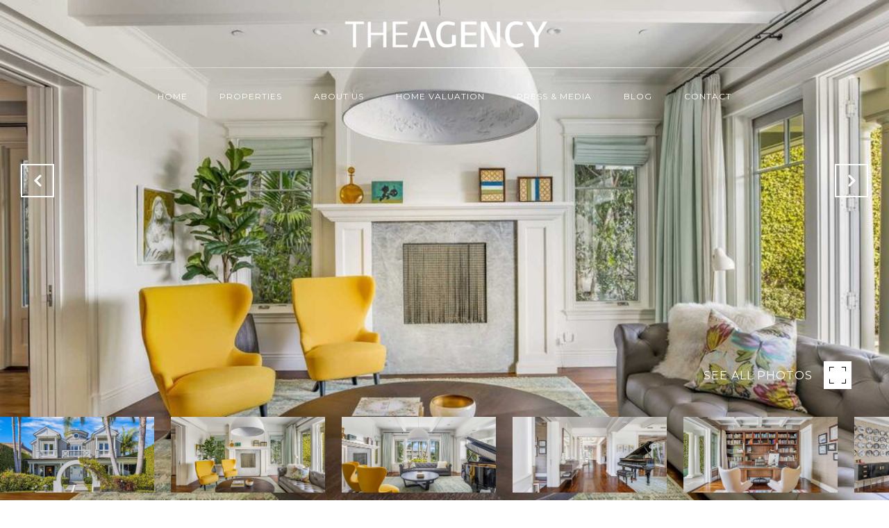

--- FILE ---
content_type: text/html; charset=utf-8
request_url: https://bss.luxurypresence.com/buttons/googleOneTap?companyId=e15925d0-3aad-4323-bf27-362c9724fbbc&websiteId=85764575-9d49-447b-915a-d08c6ed1b5ab&pageId=3fd7bdf0-635d-4345-8834-223011c683af&sourceUrl=https%3A%2F%2Fblairchang.com%2Fproperties%2F621-marguerita-ave-santa-monica-ca-90402-23-331493&pageMeta=%7B%22sourceResource%22%3A%22properties%22%2C%22pageElementId%22%3A%228d4ba253-eae9-450a-8a07-2809063d6ad5%22%2C%22pageQueryVariables%22%3A%7B%22property%22%3A%7B%22id%22%3A%228d4ba253-eae9-450a-8a07-2809063d6ad5%22%7D%2C%22properties%22%3A%7B%22relatedNeighborhoodPropertyId%22%3A%228d4ba253-eae9-450a-8a07-2809063d6ad5%22%2C%22sort%22%3A%22salesPrice%22%7D%2C%22neighborhood%22%3A%7B%7D%2C%22pressReleases%22%3A%7B%22propertyId%22%3A%228d4ba253-eae9-450a-8a07-2809063d6ad5%22%7D%7D%7D
body_size: 2856
content:
<style>
  html, body {margin: 0; padding: 0;}
</style>
<script src="https://accounts.google.com/gsi/client" async defer></script>
<script>
const parseURL = (url) => {
    const a = document.createElement('a');
    a.href = url;
    return a.origin;
}

const login = (token, provider, source)  => {
  const origin = (window.location != window.parent.location)
    ? parseURL(document.referrer)
    : window.location.origin;  
  const xhr = new XMLHttpRequest();
  xhr.responseType = 'json';
  xhr.onreadystatechange = function() {
    if (xhr.readyState === 4) {
      const response = xhr.response;
      const msg = {
        event: response.status,
        provider: provider,
        source: source,
        token: token
      }
      window.parent.postMessage(msg, origin);
    }
  }
  xhr.withCredentials = true;
  xhr.open('POST', `${origin}/api/v1/auth/login`, true);
  xhr.setRequestHeader("Content-Type", "application/json;charset=UTF-8");
  xhr.send(JSON.stringify({
    token,
    provider,
    source,
    websiteId: '85764575-9d49-447b-915a-d08c6ed1b5ab',
    companyId: 'e15925d0-3aad-4323-bf27-362c9724fbbc',
    pageId: '3fd7bdf0-635d-4345-8834-223011c683af',
    sourceUrl: 'https://blairchang.com/properties/621-marguerita-ave-santa-monica-ca-90402-23-331493',
    pageMeta: '{"sourceResource":"properties","pageElementId":"8d4ba253-eae9-450a-8a07-2809063d6ad5","pageQueryVariables":{"property":{"id":"8d4ba253-eae9-450a-8a07-2809063d6ad5"},"properties":{"relatedNeighborhoodPropertyId":"8d4ba253-eae9-450a-8a07-2809063d6ad5","sort":"salesPrice"},"neighborhood":{},"pressReleases":{"propertyId":"8d4ba253-eae9-450a-8a07-2809063d6ad5"}}}',
    utm: '',
    referrer: ''
  }));
}

function getExpirationCookie(expiresInMiliseconds) {
  const tomorrow  = new Date(Date.now() + expiresInMiliseconds); // The Date object returns today's timestamp
  return `blairchang.com-SID=true; expires=${tomorrow.toUTCString()}; path=/; Secure; SameSite=None`;
}

function handleCredentialResponse(response) {
  document.cookie = getExpirationCookie(24 * 60 * 60 * 1000); // 1 day
  login(response.credential, 'GOOGLE', 'GOOGLE_SIGN_ON');
}

function handleClose() {
  const msg = {
    event: 'cancel',
    provider: 'GOOGLE',
    source: 'GOOGLE_SIGN_ON'
  }
  const origin = (window.location != window.parent.location)
    ? parseURL(document.referrer)
    : window.location.origin;
  window.parent.postMessage(msg, origin);
  document.cookie = getExpirationCookie(2 * 60 * 60 * 1000); // 2 hours
}

</script>
<div id="g_id_onload"
  data-client_id="673515100752-7s6f6j0qab4skl22cjpp7eirb2rjmfcg.apps.googleusercontent.com"
  data-callback="handleCredentialResponse"
  data-intermediate_iframe_close_callback="handleClose"
  data-state_cookie_domain = "blairchang.com"
  data-allowed_parent_origin="https://blairchang.com"
  data-skip_prompt_cookie="blairchang.com-SID"
  data-cancel_on_tap_outside="false"
></div>